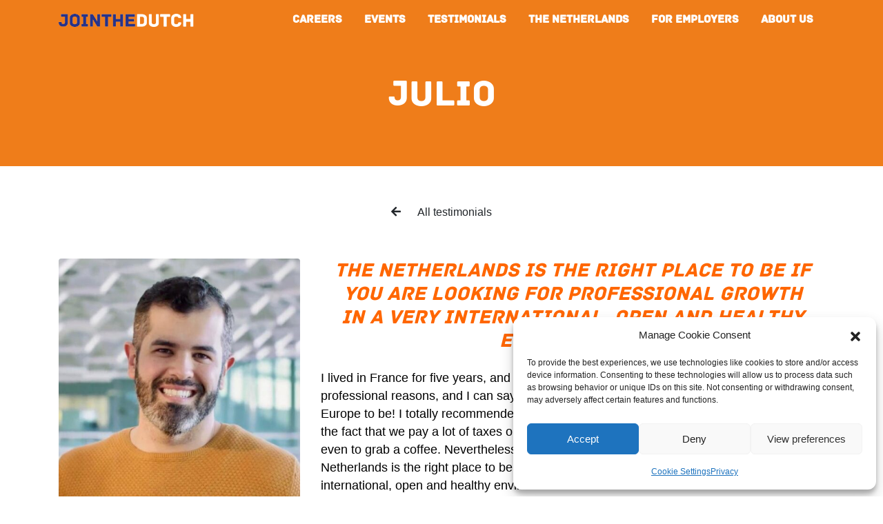

--- FILE ---
content_type: text/html; charset=UTF-8
request_url: https://www.jointhedutch.com/testimonials/julio/
body_size: 34688
content:
<!doctype html>
<html lang="en-US">
	<head>
		<meta charset="utf-8">
		<meta name="viewport" content="width=device-width, initial-scale=1, shrink-to-fit=no">
		<meta name="author" content="Delta IT">

		<link rel="stylesheet" href="https://stackpath.bootstrapcdn.com/bootstrap/4.4.1/css/bootstrap.min.css" integrity="sha384-Vkoo8x4CGsO3+Hhxv8T/Q5PaXtkKtu6ug5TOeNV6gBiFeWPGFN9MuhOf23Q9Ifjh" crossorigin="anonymous">

        <link rel="stylesheet" href="https://use.fontawesome.com/releases/v5.7.1/css/all.css" integrity="sha384-fnmOCqbTlWIlj8LyTjo7mOUStjsKC4pOpQbqyi7RrhN7udi9RwhKkMHpvLbHG9Sr" crossorigin="anonymous">

        <link href="https://fonts.googleapis.com/css?family=Work+Sans:600,700&display=swap" rel="stylesheet">

        <link rel="stylesheet" type="text/css" href="https://www.jointhedutch.com/wp-content/themes/jointhedutch/css/slick.min.css"/>

		<link href="https://www.jointhedutch.com/wp-content/themes/jointhedutch/css/custom.css?v=1680618076" rel="stylesheet" />
		<link href="https://www.jointhedutch.com/wp-content/themes/jointhedutch/style.css?v=1584098267" rel="stylesheet" />

		
		<!-- Global site tag (gtag.js) - Google Analytics -->
		<script type="text/plain" data-service="google-analytics" data-category="statistics" async data-cmplz-src="https://www.googletagmanager.com/gtag/js?id=UA-169617715-1"></script>
		<script>
		  window.dataLayer = window.dataLayer || [];
		  function gtag(){dataLayer.push(arguments);}
		  gtag("js", new Date());

		  gtag("config", "UA-169617715-1", { "anonymize_ip": true } );
		</script>

		
		<meta name='robots' content='index, follow, max-image-preview:large, max-snippet:-1, max-video-preview:-1' />

	<!-- This site is optimized with the Yoast SEO plugin v26.7 - https://yoast.com/wordpress/plugins/seo/ -->
	<title>Julio - JoinTheDutch</title>
	<link rel="canonical" href="https://www.jointhedutch.com/testimonials/julio/" />
	<meta property="og:locale" content="en_US" />
	<meta property="og:type" content="article" />
	<meta property="og:title" content="Julio - JoinTheDutch" />
	<meta property="og:url" content="https://www.jointhedutch.com/testimonials/julio/" />
	<meta property="og:site_name" content="JoinTheDutch" />
	<meta property="article:modified_time" content="2020-06-19T15:29:35+00:00" />
	<meta name="twitter:card" content="summary_large_image" />
	<script type="application/ld+json" class="yoast-schema-graph">{"@context":"https://schema.org","@graph":[{"@type":"WebPage","@id":"https://www.jointhedutch.com/testimonials/julio/","url":"https://www.jointhedutch.com/testimonials/julio/","name":"Julio - JoinTheDutch","isPartOf":{"@id":"https://www.jointhedutch.com/#website"},"datePublished":"2020-05-31T16:16:02+00:00","dateModified":"2020-06-19T15:29:35+00:00","breadcrumb":{"@id":"https://www.jointhedutch.com/testimonials/julio/#breadcrumb"},"inLanguage":"en-US","potentialAction":[{"@type":"ReadAction","target":["https://www.jointhedutch.com/testimonials/julio/"]}]},{"@type":"BreadcrumbList","@id":"https://www.jointhedutch.com/testimonials/julio/#breadcrumb","itemListElement":[{"@type":"ListItem","position":1,"name":"Home","item":"https://www.jointhedutch.com/"},{"@type":"ListItem","position":2,"name":"Julio"}]},{"@type":"WebSite","@id":"https://www.jointhedutch.com/#website","url":"https://www.jointhedutch.com/","name":"JoinTheDutch","description":"Your career move to the Netherlands","potentialAction":[{"@type":"SearchAction","target":{"@type":"EntryPoint","urlTemplate":"https://www.jointhedutch.com/?s={search_term_string}"},"query-input":{"@type":"PropertyValueSpecification","valueRequired":true,"valueName":"search_term_string"}}],"inLanguage":"en-US"}]}</script>
	<!-- / Yoast SEO plugin. -->


<link rel="alternate" title="oEmbed (JSON)" type="application/json+oembed" href="https://www.jointhedutch.com/wp-json/oembed/1.0/embed?url=https%3A%2F%2Fwww.jointhedutch.com%2Ftestimonials%2Fjulio%2F" />
<link rel="alternate" title="oEmbed (XML)" type="text/xml+oembed" href="https://www.jointhedutch.com/wp-json/oembed/1.0/embed?url=https%3A%2F%2Fwww.jointhedutch.com%2Ftestimonials%2Fjulio%2F&#038;format=xml" />
<style id='wp-img-auto-sizes-contain-inline-css' type='text/css'>
img:is([sizes=auto i],[sizes^="auto," i]){contain-intrinsic-size:3000px 1500px}
/*# sourceURL=wp-img-auto-sizes-contain-inline-css */
</style>
<style id='wp-emoji-styles-inline-css' type='text/css'>

	img.wp-smiley, img.emoji {
		display: inline !important;
		border: none !important;
		box-shadow: none !important;
		height: 1em !important;
		width: 1em !important;
		margin: 0 0.07em !important;
		vertical-align: -0.1em !important;
		background: none !important;
		padding: 0 !important;
	}
/*# sourceURL=wp-emoji-styles-inline-css */
</style>
<link rel='stylesheet' id='wp-block-library-css' href='https://www.jointhedutch.com/wp-includes/css/dist/block-library/style.min.css?ver=6.9' type='text/css' media='all' />
<style id='wp-block-library-inline-css' type='text/css'>
/*wp_block_styles_on_demand_placeholder:696bfcb750075*/
/*# sourceURL=wp-block-library-inline-css */
</style>
<style id='classic-theme-styles-inline-css' type='text/css'>
/*! This file is auto-generated */
.wp-block-button__link{color:#fff;background-color:#32373c;border-radius:9999px;box-shadow:none;text-decoration:none;padding:calc(.667em + 2px) calc(1.333em + 2px);font-size:1.125em}.wp-block-file__button{background:#32373c;color:#fff;text-decoration:none}
/*# sourceURL=/wp-includes/css/classic-themes.min.css */
</style>
<link rel='stylesheet' id='wpml-legacy-horizontal-list-0-css' href='https://www.jointhedutch.com/wp-content/plugins/sitepress-multilingual-cms/templates/language-switchers/legacy-list-horizontal/style.min.css?ver=1' type='text/css' media='all' />
<link rel='stylesheet' id='cmplz-general-css' href='https://www.jointhedutch.com/wp-content/plugins/complianz-gdpr/assets/css/cookieblocker.min.css?ver=1765960983' type='text/css' media='all' />
<script type="text/javascript" src="https://www.jointhedutch.com/wp-content/themes/jointhedutch/js/jquery.min.js" id="jquery-js"></script>
<link rel="https://api.w.org/" href="https://www.jointhedutch.com/wp-json/" /><link rel="EditURI" type="application/rsd+xml" title="RSD" href="https://www.jointhedutch.com/xmlrpc.php?rsd" />
<link rel='shortlink' href='https://www.jointhedutch.com/?p=502' />
<meta name="generator" content="WPML ver:4.8.6 stt:1;" />
			<style>.cmplz-hidden {
					display: none !important;
				}</style><link rel="icon" href="https://www.jointhedutch.com/wp-content/uploads/2020/06/cropped-LOGO-website-32x32.jpg" sizes="32x32" />
<link rel="icon" href="https://www.jointhedutch.com/wp-content/uploads/2020/06/cropped-LOGO-website-192x192.jpg" sizes="192x192" />
<link rel="apple-touch-icon" href="https://www.jointhedutch.com/wp-content/uploads/2020/06/cropped-LOGO-website-180x180.jpg" />
<meta name="msapplication-TileImage" content="https://www.jointhedutch.com/wp-content/uploads/2020/06/cropped-LOGO-website-270x270.jpg" />
	</head>
	<body data-cmplz=1 class="wp-singular testimonial-template-default single single-testimonial postid-502 wp-theme-jointhedutch">

		<nav id="nav-main" class="navbar navbar-expand-xl navbar-dark bg-primary fixed-top">
			<div class="container">
				<a class="navbar-brand" href="https://www.jointhedutch.com">
					<img src="https://www.jointhedutch.com/wp-content/themes/jointhedutch/img/logo-jointhedutch-crop-white.png" alt="Logo JoinTheDutch" title="" class="logo" />
				</a>
                <button class="navbar-toggler collapsed ml-auto" type="button" data-toggle="collapse" data-target="#navbarsExampleDefault" aria-controls="navbarsExampleDefault" aria-expanded="false" aria-label="Toggle navigation">
                    <span class="navbar-toggler-icon">
                        <img src="https://www.jointhedutch.com/wp-content/themes/jointhedutch/img/icon-menu-open.svg" alt="" title="" class="menu-open" />
                        <img src="https://www.jointhedutch.com/wp-content/themes/jointhedutch/img/icon-menu-close.svg" alt="" title="" class="menu-close" />
                    </span>
                </button>
				<div class="collapse navbar-collapse" id="navbarsExampleDefault">
				
					<ul id="menu-hoofdmenu-en" class="navbar-nav ml-auto"><li itemscope="itemscope" itemtype="https://www.schema.org/SiteNavigationElement" id="menu-item-169" class="menu-item menu-item-type-post_type menu-item-object-page menu-item-169 nav-item"><a title="Careers" href="https://www.jointhedutch.com/careers/" class="nav-link">Careers</a></li>
<li itemscope="itemscope" itemtype="https://www.schema.org/SiteNavigationElement" id="menu-item-170" class="menu-item menu-item-type-post_type menu-item-object-page menu-item-170 nav-item"><a title="Events" href="https://www.jointhedutch.com/events/" class="nav-link">Events</a></li>
<li itemscope="itemscope" itemtype="https://www.schema.org/SiteNavigationElement" id="menu-item-171" class="menu-item menu-item-type-post_type menu-item-object-page menu-item-171 nav-item"><a title="Testimonials" href="https://www.jointhedutch.com/testimonials/" class="nav-link">Testimonials</a></li>
<li itemscope="itemscope" itemtype="https://www.schema.org/SiteNavigationElement" id="menu-item-172" class="menu-item menu-item-type-post_type menu-item-object-page menu-item-172 nav-item"><a title="The Netherlands" href="https://www.jointhedutch.com/the-netherlands/" class="nav-link">The Netherlands</a></li>
<li itemscope="itemscope" itemtype="https://www.schema.org/SiteNavigationElement" id="menu-item-1280" class="menu-item menu-item-type-post_type menu-item-object-page menu-item-1280 nav-item"><a title="For Employers" href="https://www.jointhedutch.com/for-employers/" class="nav-link">For Employers</a></li>
<li itemscope="itemscope" itemtype="https://www.schema.org/SiteNavigationElement" id="menu-item-173" class="menu-item menu-item-type-post_type menu-item-object-page menu-item-173 nav-item"><a title="About us" href="https://www.jointhedutch.com/about-us/" class="nav-link">About us</a></li>
</ul>
				</div>
			</div>
		</nav>

		
			<header class="header-page">

				<div class="bg-primary">
					
					<div class="container text-md-center py-5">

						<h1>Julio</h1>

					</div>

				</div>

			</header>

		
	
	
	
		<main>

			<div class="container pt-5">

				<div class="d-block text-md-center">
					<a href="https://www.jointhedutch.com/testimonials/" title="" class="btn btn-transparent mb-5"><i class="fas fa-arrow-left mr-4"></i>All testimonials</a>
				</div>

				
					<div class="row">

						<div class="col-md-4 mb-4 mb-md-0">

							<div class="slide-img-wrapper">

								<img width="510" height="510" src="https://www.jointhedutch.com/wp-content/uploads/2020/03/Julio-picture-1-510x510.jpg" class="img-fluid rounded mb-3 mx-auto" alt="" decoding="async" fetchpriority="high" srcset="https://www.jointhedutch.com/wp-content/uploads/2020/03/Julio-picture-1-510x510.jpg 510w, https://www.jointhedutch.com/wp-content/uploads/2020/03/Julio-picture-1-150x150.jpg 150w" sizes="(max-width: 510px) 100vw, 510px" />
							</div>

							<span class="h5 mb-1">Julio</span>

							
								<span class="d-block">Mexico</span>

							
							
								<span class="d-block">Learning Program Manager</span>

							
							
								<span class="d-block">35 years old</span>

							
						</div>

						<div class="col-md-8">

							
								<h3 style="text-align: center"><em><span style="color: #ff6600">The Netherlands is the right place to be if you are looking for professional growth<br />
</span></em><em><span style="color: #ff6600">in a very international, open and healthy environment.</span></em></h3>
<p><span style="color: #000000">I lived in France for five years, and I travelled a lot during my life for personal but also for professional reasons, and I can say that the Netherlands is one of the best countries in Europe to be! I totally recommended it! Of course, there are also things that I like less, like the fact that we pay a lot of taxes or the fact that Dutch people need to schedule everything, even to grab a coffee. Nevertheless, I am here since 2016 and I still think that the Netherlands is the right place to be if you are looking for professional growth in a very international, open and healthy environment.</span></p>
<p><span style="color: #ff6600"><strong>In my opinion, these are the main benefits of working in the Netherlands:</strong></span></p>
<ul>
<li><span style="color: #000000">Personal life and work balance</span></li>
<li><span style="color: #000000">Better wages than other countries in Europe</span></li>
<li><span style="color: #000000">Room for professional growth</span></li>
<li><span style="color: #000000">Social and tax benefit for expats (30% ruling)</span></li>
<li><span style="color: #000000">Big international community</span></li>
<li><span style="color: #000000">Healthy life environment</span></li>
<li><span style="color: #000000">Dutch society is more direct, hence it’s easy to work with, than other cultures</span></li>
<li><span style="color: #000000">Possibility of working from home if you wish</span></li>
</ul>
<p><span style="color: #ff6600"><strong>What about the advantages of living in the Netherlands?</strong></span></p>
<ul>
<li><span style="color: #000000">Do more solo things. I was used to only do things with friends, but now I have realized that I can do many things on my own. Like going to the cinema alone, etc.</span></li>
<li><span style="color: #000000">Dare to speak the local language</span></li>
<li><span style="color: #000000">Work-life balance</span></li>
<li><span style="color: #000000">Everything is easy to do here</span></li>
<li><span style="color: #000000">Very good connectivity with other countries/cities</span></li>
<li><span style="color: #000000">I became more social, as I did not have any friends at the beginning I used to go out to bars and meet people</span></li>
</ul>
<p><span style="color: #ff6600"><strong>Here&#8217;s what I like the least&#8230;</strong></span></p>
<ul>
<li><span style="color: #000000">Crazy weather</span></li>
<li><span style="color: #000000">People are a bit of a challenge, to make friends and get along in the society it’s tricky if you don’t speak the local language</span></li>
<li><span style="color: #000000">Loneliness can be hard during the winter</span></li>
<li><span style="color: #000000">Not much social events in the city and people are always busy. I’m bit bored of making new friends every six months, as expats come and go often.</span></li>
<li><span style="color: #000000">Doctors or the health system in general. This topic has become a burden to all expats, as general practitioners do not care much about it. Let’s say that they have another way to deal with the health issues</span></li>
<li><span style="color: #000000">I miss my family back home</span></li>
<li><span style="color: #000000">You need to schedule everything, even to grab a coffee, sometimes non-official stuff is fun to do</span></li>
<li><span style="color: #000000">Taxes, we have to pay a lot of taxes here</span></li>
</ul>

							
						</div>

					</div>

					
				
			</div>

		</main>

	
		<div class="container py-5 text-md-center">

			
				<div class="social-links mb-5">

				
					
											<a href="https://www.linkedin.com/company/65779334/" title="" class="btn btn-social m-1" target="_blank" style="background-color: #2867b2;">
					
													<i class="fab fa-linkedin-in"></i>						
											</a>
					
				
					
											<a href="https://www.instagram.com/jointhedutch/" title="" class="btn btn-social m-1" target="_blank" style="background-color: #c13584;">
					
													<i class="fab fa-instagram"></i>						
											</a>
					
				
					
											<a href="https://www.youtube.com/channel/UCCcTadKY6VUlibVpuK0NG2A" title="" class="btn btn-social m-1" target="_blank" style="background-color: #ff0000;">
					
													<i class="fab fa-youtube"></i>						
											</a>
					
				
					
											<a href="https://www.facebook.com/pages/category/Recruiter/JointheDutch-109931124052942/" title="" class="btn btn-social m-1" target="_blank" style="background-color: #3b5998;">
					
													<i class="fab fa-facebook-f"></i>						
											</a>
					
				
				</div>

			
			<div class="menu-hoofdmenu-en-container"><ul id="menu-hoofdmenu-en-1" class="menu"><li class="menu-item menu-item-type-post_type menu-item-object-page menu-item-169"><a href="https://www.jointhedutch.com/careers/">Careers</a></li>
<li class="menu-item menu-item-type-post_type menu-item-object-page menu-item-170"><a href="https://www.jointhedutch.com/events/">Events</a></li>
<li class="menu-item menu-item-type-post_type menu-item-object-page menu-item-171"><a href="https://www.jointhedutch.com/testimonials/">Testimonials</a></li>
<li class="menu-item menu-item-type-post_type menu-item-object-page menu-item-172"><a href="https://www.jointhedutch.com/the-netherlands/">The Netherlands</a></li>
<li class="menu-item menu-item-type-post_type menu-item-object-page menu-item-1280"><a href="https://www.jointhedutch.com/for-employers/">For Employers</a></li>
<li class="menu-item menu-item-type-post_type menu-item-object-page menu-item-173"><a href="https://www.jointhedutch.com/about-us/">About us</a></li>
</ul></div>
		</div>

		<footer>
			
			<div class="container mb-4">

				<div class="row">

					<div class="col-md-12 text-center my-md-auto">

						<img src="https://www.jointhedutch.com/wp-content/themes/jointhedutch/img/logo-jointhedutch-smaller.png" alt="Logo JoinTheDutch" title="" class="logo mb-4" />

						
							<div class="small pt-2">
								<p>Subsidiary of <a href="https://www.profoundresources.nl/en/" target="_blank">Profound Resources</a></p>
							</div>

						
						<div class="menu-footermenu-en-container"><ul id="menu-footermenu-en" class="menu"><li id="menu-item-1065" class="menu-item menu-item-type-post_type menu-item-object-page menu-item-1065"><a href="https://www.jointhedutch.com/disclaimer/">Disclaimer</a></li>
<li id="menu-item-1071" class="menu-item menu-item-type-post_type menu-item-object-page menu-item-privacy-policy menu-item-1071"><a rel="privacy-policy" href="https://www.jointhedutch.com/privacy/">Privacy</a></li>
<li id="menu-item-176" class="menu-item menu-item-type-post_type menu-item-object-page menu-item-176"><a href="https://www.jointhedutch.com/?page_id=154">General Conditions</a></li>
<li id="menu-item-178" class="menu-item menu-item-type-post_type menu-item-object-page menu-item-178"><a href="https://www.jointhedutch.com/?page_id=158">Cookie Settings</a></li>
<li id="menu-item-180" class="menu-item menu-item-type-post_type menu-item-object-page menu-item-180"><a href="https://www.jointhedutch.com/?page_id=162">Copyright</a></li>
<li id="menu-item-1134" class="menu-item menu-item-type-custom menu-item-object-custom menu-item-1134"><a target="_blank" href="https://www.deltait.nl">Webdesign by Delta IT</a></li>
</ul></div>
					</div>

				</div>

			</div>

		</footer>

		<script src="https://cdn.jsdelivr.net/npm/popper.js@1.16.0/dist/umd/popper.min.js" integrity="sha384-Q6E9RHvbIyZFJoft+2mJbHaEWldlvI9IOYy5n3zV9zzTtmI3UksdQRVvoxMfooAo" crossorigin="anonymous"></script>
		<script src="https://stackpath.bootstrapcdn.com/bootstrap/4.4.1/js/bootstrap.min.js" integrity="sha384-wfSDF2E50Y2D1uUdj0O3uMBJnjuUD4Ih7YwaYd1iqfktj0Uod8GCExl3Og8ifwB6" crossorigin="anonymous"></script>

		<!--<script type="text/javascript" src="https://cdn.jsdelivr.net/npm/slick-carousel@1.8.1/slick/slick.min.js"></script>-->
		<script src="https://www.jointhedutch.com/wp-content/themes/jointhedutch/js/slick.min.js"></script>

		<script src="https://www.jointhedutch.com/wp-content/themes/jointhedutch/js/custom.js"></script>

        <script type="speculationrules">
{"prefetch":[{"source":"document","where":{"and":[{"href_matches":"/*"},{"not":{"href_matches":["/wp-*.php","/wp-admin/*","/wp-content/uploads/*","/wp-content/*","/wp-content/plugins/*","/wp-content/themes/jointhedutch/*","/*\\?(.+)"]}},{"not":{"selector_matches":"a[rel~=\"nofollow\"]"}},{"not":{"selector_matches":".no-prefetch, .no-prefetch a"}}]},"eagerness":"conservative"}]}
</script>
<script>function loadScript(a){var b=document.getElementsByTagName("head")[0],c=document.createElement("script");c.type="text/javascript",c.src="https://tracker.metricool.com/app/resources/be.js",c.onreadystatechange=a,c.onload=a,b.appendChild(c)}loadScript(function(){beTracker.t({hash:'6b28ed701c360271c76d27cdf2170e24'})})</script>
<!-- Consent Management powered by Complianz | GDPR/CCPA Cookie Consent https://wordpress.org/plugins/complianz-gdpr -->
<div id="cmplz-cookiebanner-container"><div class="cmplz-cookiebanner cmplz-hidden banner-1 bottom-right-view-preferences optin cmplz-bottom-right cmplz-categories-type-view-preferences" aria-modal="true" data-nosnippet="true" role="dialog" aria-live="polite" aria-labelledby="cmplz-header-1-optin" aria-describedby="cmplz-message-1-optin">
	<div class="cmplz-header">
		<div class="cmplz-logo"></div>
		<div class="cmplz-title" id="cmplz-header-1-optin">Manage Cookie Consent</div>
		<div class="cmplz-close" tabindex="0" role="button" aria-label="Close dialog">
			<svg aria-hidden="true" focusable="false" data-prefix="fas" data-icon="times" class="svg-inline--fa fa-times fa-w-11" role="img" xmlns="http://www.w3.org/2000/svg" viewBox="0 0 352 512"><path fill="currentColor" d="M242.72 256l100.07-100.07c12.28-12.28 12.28-32.19 0-44.48l-22.24-22.24c-12.28-12.28-32.19-12.28-44.48 0L176 189.28 75.93 89.21c-12.28-12.28-32.19-12.28-44.48 0L9.21 111.45c-12.28 12.28-12.28 32.19 0 44.48L109.28 256 9.21 356.07c-12.28 12.28-12.28 32.19 0 44.48l22.24 22.24c12.28 12.28 32.2 12.28 44.48 0L176 322.72l100.07 100.07c12.28 12.28 32.2 12.28 44.48 0l22.24-22.24c12.28-12.28 12.28-32.19 0-44.48L242.72 256z"></path></svg>
		</div>
	</div>

	<div class="cmplz-divider cmplz-divider-header"></div>
	<div class="cmplz-body">
		<div class="cmplz-message" id="cmplz-message-1-optin">To provide the best experiences, we use technologies like cookies to store and/or access device information. Consenting to these technologies will allow us to process data such as browsing behavior or unique IDs on this site. Not consenting or withdrawing consent, may adversely affect certain features and functions.</div>
		<!-- categories start -->
		<div class="cmplz-categories">
			<details class="cmplz-category cmplz-functional" >
				<summary>
						<span class="cmplz-category-header">
							<span class="cmplz-category-title">Functional</span>
							<span class='cmplz-always-active'>
								<span class="cmplz-banner-checkbox">
									<input type="checkbox"
										   id="cmplz-functional-optin"
										   data-category="cmplz_functional"
										   class="cmplz-consent-checkbox cmplz-functional"
										   size="40"
										   value="1"/>
									<label class="cmplz-label" for="cmplz-functional-optin"><span class="screen-reader-text">Functional</span></label>
								</span>
								Always active							</span>
							<span class="cmplz-icon cmplz-open">
								<svg xmlns="http://www.w3.org/2000/svg" viewBox="0 0 448 512"  height="18" ><path d="M224 416c-8.188 0-16.38-3.125-22.62-9.375l-192-192c-12.5-12.5-12.5-32.75 0-45.25s32.75-12.5 45.25 0L224 338.8l169.4-169.4c12.5-12.5 32.75-12.5 45.25 0s12.5 32.75 0 45.25l-192 192C240.4 412.9 232.2 416 224 416z"/></svg>
							</span>
						</span>
				</summary>
				<div class="cmplz-description">
					<span class="cmplz-description-functional">The technical storage or access is strictly necessary for the legitimate purpose of enabling the use of a specific service explicitly requested by the subscriber or user, or for the sole purpose of carrying out the transmission of a communication over an electronic communications network.</span>
				</div>
			</details>

			<details class="cmplz-category cmplz-preferences" >
				<summary>
						<span class="cmplz-category-header">
							<span class="cmplz-category-title">Preferences</span>
							<span class="cmplz-banner-checkbox">
								<input type="checkbox"
									   id="cmplz-preferences-optin"
									   data-category="cmplz_preferences"
									   class="cmplz-consent-checkbox cmplz-preferences"
									   size="40"
									   value="1"/>
								<label class="cmplz-label" for="cmplz-preferences-optin"><span class="screen-reader-text">Preferences</span></label>
							</span>
							<span class="cmplz-icon cmplz-open">
								<svg xmlns="http://www.w3.org/2000/svg" viewBox="0 0 448 512"  height="18" ><path d="M224 416c-8.188 0-16.38-3.125-22.62-9.375l-192-192c-12.5-12.5-12.5-32.75 0-45.25s32.75-12.5 45.25 0L224 338.8l169.4-169.4c12.5-12.5 32.75-12.5 45.25 0s12.5 32.75 0 45.25l-192 192C240.4 412.9 232.2 416 224 416z"/></svg>
							</span>
						</span>
				</summary>
				<div class="cmplz-description">
					<span class="cmplz-description-preferences">The technical storage or access is necessary for the legitimate purpose of storing preferences that are not requested by the subscriber or user.</span>
				</div>
			</details>

			<details class="cmplz-category cmplz-statistics" >
				<summary>
						<span class="cmplz-category-header">
							<span class="cmplz-category-title">Statistics</span>
							<span class="cmplz-banner-checkbox">
								<input type="checkbox"
									   id="cmplz-statistics-optin"
									   data-category="cmplz_statistics"
									   class="cmplz-consent-checkbox cmplz-statistics"
									   size="40"
									   value="1"/>
								<label class="cmplz-label" for="cmplz-statistics-optin"><span class="screen-reader-text">Statistics</span></label>
							</span>
							<span class="cmplz-icon cmplz-open">
								<svg xmlns="http://www.w3.org/2000/svg" viewBox="0 0 448 512"  height="18" ><path d="M224 416c-8.188 0-16.38-3.125-22.62-9.375l-192-192c-12.5-12.5-12.5-32.75 0-45.25s32.75-12.5 45.25 0L224 338.8l169.4-169.4c12.5-12.5 32.75-12.5 45.25 0s12.5 32.75 0 45.25l-192 192C240.4 412.9 232.2 416 224 416z"/></svg>
							</span>
						</span>
				</summary>
				<div class="cmplz-description">
					<span class="cmplz-description-statistics">The technical storage or access that is used exclusively for statistical purposes.</span>
					<span class="cmplz-description-statistics-anonymous">The technical storage or access that is used exclusively for anonymous statistical purposes. Without a subpoena, voluntary compliance on the part of your Internet Service Provider, or additional records from a third party, information stored or retrieved for this purpose alone cannot usually be used to identify you.</span>
				</div>
			</details>
			<details class="cmplz-category cmplz-marketing" >
				<summary>
						<span class="cmplz-category-header">
							<span class="cmplz-category-title">Marketing</span>
							<span class="cmplz-banner-checkbox">
								<input type="checkbox"
									   id="cmplz-marketing-optin"
									   data-category="cmplz_marketing"
									   class="cmplz-consent-checkbox cmplz-marketing"
									   size="40"
									   value="1"/>
								<label class="cmplz-label" for="cmplz-marketing-optin"><span class="screen-reader-text">Marketing</span></label>
							</span>
							<span class="cmplz-icon cmplz-open">
								<svg xmlns="http://www.w3.org/2000/svg" viewBox="0 0 448 512"  height="18" ><path d="M224 416c-8.188 0-16.38-3.125-22.62-9.375l-192-192c-12.5-12.5-12.5-32.75 0-45.25s32.75-12.5 45.25 0L224 338.8l169.4-169.4c12.5-12.5 32.75-12.5 45.25 0s12.5 32.75 0 45.25l-192 192C240.4 412.9 232.2 416 224 416z"/></svg>
							</span>
						</span>
				</summary>
				<div class="cmplz-description">
					<span class="cmplz-description-marketing">The technical storage or access is required to create user profiles to send advertising, or to track the user on a website or across several websites for similar marketing purposes.</span>
				</div>
			</details>
		</div><!-- categories end -->
			</div>

	<div class="cmplz-links cmplz-information">
		<ul>
			<li><a class="cmplz-link cmplz-manage-options cookie-statement" href="#" data-relative_url="#cmplz-manage-consent-container">Manage options</a></li>
			<li><a class="cmplz-link cmplz-manage-third-parties cookie-statement" href="#" data-relative_url="#cmplz-cookies-overview">Manage services</a></li>
			<li><a class="cmplz-link cmplz-manage-vendors tcf cookie-statement" href="#" data-relative_url="#cmplz-tcf-wrapper">Manage {vendor_count} vendors</a></li>
			<li><a class="cmplz-link cmplz-external cmplz-read-more-purposes tcf" target="_blank" rel="noopener noreferrer nofollow" href="https://cookiedatabase.org/tcf/purposes/" aria-label="Read more about TCF purposes on Cookie Database">Read more about these purposes</a></li>
		</ul>
			</div>

	<div class="cmplz-divider cmplz-footer"></div>

	<div class="cmplz-buttons">
		<button class="cmplz-btn cmplz-accept">Accept</button>
		<button class="cmplz-btn cmplz-deny">Deny</button>
		<button class="cmplz-btn cmplz-view-preferences">View preferences</button>
		<button class="cmplz-btn cmplz-save-preferences">Save preferences</button>
		<a class="cmplz-btn cmplz-manage-options tcf cookie-statement" href="#" data-relative_url="#cmplz-manage-consent-container">View preferences</a>
			</div>

	
	<div class="cmplz-documents cmplz-links">
		<ul>
			<li><a class="cmplz-link cookie-statement" href="#" data-relative_url="">{title}</a></li>
			<li><a class="cmplz-link privacy-statement" href="#" data-relative_url="">{title}</a></li>
			<li><a class="cmplz-link impressum" href="#" data-relative_url="">{title}</a></li>
		</ul>
			</div>
</div>
</div>
					<div id="cmplz-manage-consent" data-nosnippet="true"><button class="cmplz-btn cmplz-hidden cmplz-manage-consent manage-consent-1">Manage consent</button>

</div><script type="text/javascript" id="cmplz-cookiebanner-js-extra">
/* <![CDATA[ */
var complianz = {"prefix":"cmplz_","user_banner_id":"1","set_cookies":[],"block_ajax_content":"","banner_version":"12","version":"7.4.4.2","store_consent":"","do_not_track_enabled":"","consenttype":"optin","region":"eu","geoip":"","dismiss_timeout":"","disable_cookiebanner":"","soft_cookiewall":"","dismiss_on_scroll":"","cookie_expiry":"365","url":"https://www.jointhedutch.com/wp-json/complianz/v1/","locale":"lang=en&locale=en_US","set_cookies_on_root":"","cookie_domain":"","current_policy_id":"16","cookie_path":"/","categories":{"statistics":"statistics","marketing":"marketing"},"tcf_active":"","placeholdertext":"Click to accept {category} cookies and enable this content","css_file":"https://www.jointhedutch.com/wp-content/uploads/complianz/css/banner-{banner_id}-{type}.css?v=12","page_links":{"eu":{"cookie-statement":{"title":"Cookie Settings","url":"https://www.jointhedutch.com/?page_id=158"},"privacy-statement":{"title":"Privacy","url":"https://www.jointhedutch.com/privacy/"}}},"tm_categories":"","forceEnableStats":"","preview":"","clean_cookies":"","aria_label":"Click to accept {category} cookies and enable this content"};
//# sourceURL=cmplz-cookiebanner-js-extra
/* ]]> */
</script>
<script defer type="text/javascript" src="https://www.jointhedutch.com/wp-content/plugins/complianz-gdpr/cookiebanner/js/complianz.min.js?ver=1765960983" id="cmplz-cookiebanner-js"></script>
<script id="wp-emoji-settings" type="application/json">
{"baseUrl":"https://s.w.org/images/core/emoji/17.0.2/72x72/","ext":".png","svgUrl":"https://s.w.org/images/core/emoji/17.0.2/svg/","svgExt":".svg","source":{"concatemoji":"https://www.jointhedutch.com/wp-includes/js/wp-emoji-release.min.js?ver=6.9"}}
</script>
<script type="module">
/* <![CDATA[ */
/*! This file is auto-generated */
const a=JSON.parse(document.getElementById("wp-emoji-settings").textContent),o=(window._wpemojiSettings=a,"wpEmojiSettingsSupports"),s=["flag","emoji"];function i(e){try{var t={supportTests:e,timestamp:(new Date).valueOf()};sessionStorage.setItem(o,JSON.stringify(t))}catch(e){}}function c(e,t,n){e.clearRect(0,0,e.canvas.width,e.canvas.height),e.fillText(t,0,0);t=new Uint32Array(e.getImageData(0,0,e.canvas.width,e.canvas.height).data);e.clearRect(0,0,e.canvas.width,e.canvas.height),e.fillText(n,0,0);const a=new Uint32Array(e.getImageData(0,0,e.canvas.width,e.canvas.height).data);return t.every((e,t)=>e===a[t])}function p(e,t){e.clearRect(0,0,e.canvas.width,e.canvas.height),e.fillText(t,0,0);var n=e.getImageData(16,16,1,1);for(let e=0;e<n.data.length;e++)if(0!==n.data[e])return!1;return!0}function u(e,t,n,a){switch(t){case"flag":return n(e,"\ud83c\udff3\ufe0f\u200d\u26a7\ufe0f","\ud83c\udff3\ufe0f\u200b\u26a7\ufe0f")?!1:!n(e,"\ud83c\udde8\ud83c\uddf6","\ud83c\udde8\u200b\ud83c\uddf6")&&!n(e,"\ud83c\udff4\udb40\udc67\udb40\udc62\udb40\udc65\udb40\udc6e\udb40\udc67\udb40\udc7f","\ud83c\udff4\u200b\udb40\udc67\u200b\udb40\udc62\u200b\udb40\udc65\u200b\udb40\udc6e\u200b\udb40\udc67\u200b\udb40\udc7f");case"emoji":return!a(e,"\ud83e\u1fac8")}return!1}function f(e,t,n,a){let r;const o=(r="undefined"!=typeof WorkerGlobalScope&&self instanceof WorkerGlobalScope?new OffscreenCanvas(300,150):document.createElement("canvas")).getContext("2d",{willReadFrequently:!0}),s=(o.textBaseline="top",o.font="600 32px Arial",{});return e.forEach(e=>{s[e]=t(o,e,n,a)}),s}function r(e){var t=document.createElement("script");t.src=e,t.defer=!0,document.head.appendChild(t)}a.supports={everything:!0,everythingExceptFlag:!0},new Promise(t=>{let n=function(){try{var e=JSON.parse(sessionStorage.getItem(o));if("object"==typeof e&&"number"==typeof e.timestamp&&(new Date).valueOf()<e.timestamp+604800&&"object"==typeof e.supportTests)return e.supportTests}catch(e){}return null}();if(!n){if("undefined"!=typeof Worker&&"undefined"!=typeof OffscreenCanvas&&"undefined"!=typeof URL&&URL.createObjectURL&&"undefined"!=typeof Blob)try{var e="postMessage("+f.toString()+"("+[JSON.stringify(s),u.toString(),c.toString(),p.toString()].join(",")+"));",a=new Blob([e],{type:"text/javascript"});const r=new Worker(URL.createObjectURL(a),{name:"wpTestEmojiSupports"});return void(r.onmessage=e=>{i(n=e.data),r.terminate(),t(n)})}catch(e){}i(n=f(s,u,c,p))}t(n)}).then(e=>{for(const n in e)a.supports[n]=e[n],a.supports.everything=a.supports.everything&&a.supports[n],"flag"!==n&&(a.supports.everythingExceptFlag=a.supports.everythingExceptFlag&&a.supports[n]);var t;a.supports.everythingExceptFlag=a.supports.everythingExceptFlag&&!a.supports.flag,a.supports.everything||((t=a.source||{}).concatemoji?r(t.concatemoji):t.wpemoji&&t.twemoji&&(r(t.twemoji),r(t.wpemoji)))});
//# sourceURL=https://www.jointhedutch.com/wp-includes/js/wp-emoji-loader.min.js
/* ]]> */
</script>

	</body>
</html>

--- FILE ---
content_type: text/css
request_url: https://www.jointhedutch.com/wp-content/themes/jointhedutch/css/custom.css?v=1680618076
body_size: 14861
content:
*:focus {
	outline: 0 !important;
	box-shadow: none !important;
}

@font-face {
    font-family: 'Archive';
    src: url('../fonts/Archive-Regular.eot');
    src: url('../fonts/Archive-Regular.eot?#iefix') format('embedded-opentype'),
        url('../fonts/Archive-Regular.woff2') format('woff2'),
        url('../fonts/Archive-Regular.woff') format('woff'),
        url('../fonts/Archive-Regular.ttf') format('truetype'),
        url('../fonts/Archive-Regular.svg#Archive-Regular') format('svg');
    font-weight: normal;
    font-style: normal;
}

body {
	font-size: 1.1rem;
}

body.menu-open {
	overflow: hidden;
}

/* ---------------- */
/* ----- TEXT ----- */
/* ---------------- */

h1, .h1 {
    font-family: 'Archive';
    font-weight: normal;
    font-style: normal;
    font-size: 2rem;
	display: block;
	margin-bottom: 1.5rem;
	/*text-transform: uppercase;*/
}

@media (min-width: 768px) {

	h1, .h1 {
    	font-size: 3.4rem;
	}

}

h2, .h2 {
    font-family: 'Archive';
    font-weight: normal;
    font-style: normal;
    font-size: 1.7rem;
	display: block;
	margin-bottom: 1.5rem;
	color: #2e287e;
	/*text-transform: uppercase;*/
}

@media (min-width: 768px) {

	h2, .h2 {
    	font-size: 2.2rem;
	}

}

h3, .h3 {
    font-family: 'Archive';
    font-weight: normal;
    font-style: normal;
    font-size: 1.5rem;
	display: block;
	margin-bottom: 1.5rem;
	/*text-transform: uppercase;*/
}

@media (min-width: 768px) {

	h3, .h3 {
    	font-size: 1.8rem;
	}

}

h4, .h4 {
    font-family: 'Archive';
    font-weight: normal;
    font-style: normal;
	display: block;
	margin-bottom: 1.5rem;
	/*text-transform: uppercase;*/
}

h5, .h5 {
    font-family: 'Archive';
    font-weight: normal;
    font-style: normal;
	display: block;
	margin-bottom: 1.5rem;
	/*text-transform: uppercase;*/
}

.tagline {
	font-size: 1.3rem;
	line-height: 1;
	font-weight: 100;
	display: block;
}

@media (min-width: 768px) {

	.tagline {
		font-size: 1.65rem;
	}

}

p {
	margin-bottom: 1.5rem;
}

ul, ol {
	margin-bottom: 1.5rem;
}

a {
	text-decoration: none;
}

a:hover {
	text-decoration: none;
}

/* ----------------- */
/* ----- FORMS ----- */
/* ----------------- */

form.wpcf7-form .wpcf7-spinner {
	display: block;
    margin-left: auto;
    margin-right: auto;
}

/* ------------------ */
/* ----- COLORS ----- */
/* ------------------ */

.text-primary { color: #ef7d1a !important; }
.bg-primary { background-color: #ef7d1a !important; color: #fff; }
a.bg-primary:hover, a.bg-primary:focus { background-color: #ef7d1a !important; }
.badge-primary { background-color: #ef7d1a !important; }
.bg-primary h2 { color: #fff; }

.text-secondary { color: #2e287e !important; }
.bg-secondary { background-color: #2e287e !important; color: #fff; }
a.bg-secondary:hover, a.bg-secondary:focus { background-color: #2e287e !important; }
.badge-secondary { background-color: #2e287e !important; }
.bg-secondary h2 { color: #fff; }

/* ----- CONTENT BLOCKS ----- */
.bg-primary-light { background-color: rgba(239,125,26, .2); }
.bg-secondary-light { background-color: rgba(46,40,126, .2); }

.content-block img {
	max-width: 100%;
	height: auto;
}

/* ------------------- */
/* ----- BUTTONS ----- */
/* ------------------- */

.btn-transparent i {
	position: relative;
}

.btn-transparent i:after {
	content: '';
	position: absolute;
	top: 50%;
	left: 50%;
	-webkit-transform: translate(-50%,-50%);
	transform: translate(-50%,-50%);
	width: 40px;
	height: 40px;
	border: 1px solid #fff;
	border-radius: 50%;
	margin-right: 20px;
}

.btn-light {
	background-color: #fff;
	border-color: #fff;
}

.btn-social {
	position: relative;
	width: 50px;
	height: 50px;
	padding: 0;
	border-radius: 50%;
	background-color: #f6f6f6;
}

.btn-social i {
	position: absolute;
	top: 50%;
	left: 50%;
	-webkit-transform: translate(-50%,-50%);
	transform: translate(-50%,-50%);
	color: #fff;
}

.btn-facebook {
	background-color: #3b5998;
	color: #fff !important;
}

.btn-twitter {
	background-color: #1DA1F2;
	color: #fff !important;
}

.btn-linkedin {
	background-color: #2867B2;
	color: #fff !important;
}

.btn-instagram {
	background-color: #C13584;
	color: #fff !important;
}

.btn-pinterest {
	background-color: #c8232c;
	color: #fff !important;
}

/* ------------------- */
/* ----- CLASSES ----- */
/* ------------------- */

ul.sitelinks,
.menu-hoofdmenu-container ul.menu,
.menu-hoofdmenu-en-container ul.menu {
	list-style: none;
	padding: 3rem 0;
	border-top: 1px solid #2e287e;
	border-bottom: 1px solid #2e287e;
	margin-bottom: 0;
}

ul.sitelinks li,
.menu-hoofdmenu-container ul.menu li,
.menu-hoofdmenu-en-container ul.menu li {
	display: inline-block;
}

ul.sitelinks li a,
.menu-hoofdmenu-container ul.menu li a,
.menu-hoofdmenu-en-container ul.menu li a {
    font-family: 'Archive';
    font-weight: normal;
    font-style: normal;
	font-size: 1.2rem;
	margin: 0 1rem;
	color: #ef7d1a;
}

.menu-hoofdmenu-container ul.menu .wpml-ls-item,
.menu-hoofdmenu-en-container ul.menu .wpml-ls-item {
	display: none;
}

nav#nav-main .navbar-collapse.show .wpml-ls-item .dropdown-menu {
	width: 70px;
	margin: 0 auto;
}

@media (max-width: 575.98px) {

	.menu-hoofdmenu-container ul.menu li,
	.menu-hoofdmenu-en-container ul.menu li {
		display: block;
	}

}

.video-container {
	position: relative;
	padding-bottom: 56.25%;
	padding-top: 30px;
	height: 0;
	overflow: hidden;
}

.video-container iframe, .video-container object, .video-container embed {
	position: absolute;
	top: 0;
	left: 0;
	width: 100%;
	height: 100%;
}

/* ---------------- */
/* ----- MENU ----- */
/* ---------------- */

/*

nav#nav-main.navbar {
	position: absolute;
	top: 0;
	left: 0;
	z-index: 3;
	width: 100%;
}

*/

nav#nav-main.navbar .navbar-brand {
    font-family: 'Archive';
    font-weight: normal;
    font-style: normal;
}

nav#nav-main.navbar .navbar-brand .logo {
	height: 19px;
	width: auto;
}

nav#nav-main.navbar .navbar-nav .nav-item .nav-link {
	color: #fff;
    font-family: 'Archive';
    font-weight: normal;
    font-style: normal;
	font-weight: 600;
	font-size: 1.2rem;
	padding: .5rem 1rem;
}

.dropdown-menu {
	right: 0;
	left: auto;
	margin: 0;
	border: 0 none;
	min-width: 0;
}

nav#nav-main.navbar .navbar-toggler {
	position: relative;
	z-index: 2;
    border: 0 none;
}

nav#nav-main.navbar .navbar-toggler:not(.collapsed) .navbar-toggler-icon > img.menu-open {
    display: none;
}

nav#nav-main.navbar .navbar-toggler.collapsed .navbar-toggler-icon > img.menu-close {
    display: none;
}

nav#nav-main.navbar .navbar-toggler .navbar-toggler-icon {
    background-image: none;
    width: initial;
    height: initial;
}

nav#nav-main.navbar .navbar-toggler .navbar-toggler-icon > img {
    height: 19px;
    width: auto;
}

nav#nav-main.navbar .navbar-toggler .navbar-toggler-icon > span {
    text-transform: uppercase;
    font-size: .7rem;
    font-weight: 600;
}

nav#nav-main .collapsing {
	transition: none;
}

nav#nav-main .navbar-collapse.show {
	position: fixed;
	top: 0;
	left: 0;
	width: 100%;
	height: 100%;
	background-color: #ef7d1a;
	display: flex;
	align-items: center;
	overflow: auto;
}

nav#nav-main .navbar-collapse.show .navbar-nav {
	margin: 0 !important;
	width: 100%;
	text-align: center;
}

@media (max-width: 575.98px) {

	nav#nav-main.navbar .navbar-brand .logo {
		height: 14px;
	}

	nav#nav-main.navbar .navbar-toggler .navbar-toggler-icon > img {
	    height: 16px;
	    margin-top: -6px;
	}

}

@media (min-width: 1200px) {

	nav#nav-main.navbar .navbar-nav .nav-item .nav-link {
		font-size: 1rem;
	}

}

/* ------------------- */
/* ----- SLIDERS ----- */
/* ------------------- */

.slick-dots {
	padding: 0;
	margin: .75rem 0 0 0;
	list-style: none;
	text-align: center;
}

.slick-dots li {
	margin: 0 3px;
	display: inline-block;
	height: 10px;
	width: 10px;
}

.slick-dots li button {
	border: 1px solid #333;
	box-shadow: none;
	text-indent: -9999px;
	border-radius: 50%;
	padding: 0;
	background-color: transparent;
	height: 10px;
	width: 10px;
}

.slick-dots li.slick-active button {
	background-color: #ef7d1a;
	border-color: #ef7d1a;
}

/* ------------------ */
/* ----- HEADER ----- */
/* ------------------ */

header {
	position: relative;
}

/*

header.header-page > div {
	padding-top: 60px;
}

*/

header .slider-header .slider span {
	display: block;
}

header .slider-header .slider .slick-slide {
	background-color: #ef7d1a;
	background-size: cover;
	background-position: center center;
	padding-top: 60px;
}

header .slider-header .slider .slick-slide .container {
	padding-top: 2rem;
	padding-bottom: 2rem;
}

header .slider-header .slider .slide-title {
    font-family: 'Archive';
    font-weight: normal;
    font-style: normal;
    font-size: 3rem;
    line-height: .9;
    margin-bottom: .75rem;
    color: #2e287e;
}

header .slider-header .slider .slide-subtitle {
    font-family: 'Archive';
    font-weight: normal;
    font-style: normal;
    font-size: 1.7rem;
    line-height: .9;
    margin-bottom: 2rem;
    color: #fff;
}

header .slider-header .slider .slide-sitetitle {
    font-family: 'Archive';
    font-weight: normal;
    font-style: normal;
    font-size: 1.4rem;
    line-height: .9;
    margin-bottom: .75rem;
    color: #fff;
}

header .slider-header .slider .slide-hashtag {
    font-size: 1.4rem;
    font-weight: 100;
    line-height: .9;
    color: #2e287e;
}

@media (min-width: 768px) {

	header .slider-header .slider .slick-slide .container {
		padding-top: 3rem;
		padding-bottom: 3rem;
	}

	header .slider-header .slider .slide-title {
	    font-size: 5rem;
	    line-height: .9;
	}

	header .slider-header .slider .slide-subtitle {
	    font-size: 2.6rem;
	    line-height: .9;
    	margin-bottom: 3rem;
	}

	header .slider-header .slider .slide-sitetitle {
	    font-size: 2rem;
	    line-height: .9;
	}

	header .slider-header .slider .slide-hashtag {
	    font-size: 2rem;
	    font-weight: 100;
	    line-height: .9;
	}

}

@media (min-width: 992px) {

	header .slider-header .slider .slick-slide .container {
		padding-top: 5rem;
		padding-bottom: 5rem;
	}

	header .slider-header .slider .slide-title {
	    font-size: 7rem;
	    line-height: .9;
	}

	header .slider-header .slider .slide-subtitle {
	    font-size: 3.15rem;
	    line-height: .9;
    	margin-bottom: 5rem;
	}

	header .slider-header .slider .slide-sitetitle {
	    font-size: 2.4rem;
	    line-height: .9;
	}

	header .slider-header .slider .slide-hashtag {
	    font-size: 2.4rem;
	    font-weight: 100;
	    line-height: .9;
	}

}

/* ----- SCROLL ICON ----- */

.icon-scroll,
.icon-scroll:before {
  position: absolute;
  left: 50%;
}

.icon-scroll {
  width: 30px;
  height: 50px;
  margin-left: -15px;
  bottom: 50px;
  margin-top: -35px;
  box-shadow: inset 0 0 0 1px #fff;
  border-radius: 25px;
}

.icon-scroll:before {
  content: '';
  width: 8px;
  height: 8px;
  background: #fff;
  margin-left: -4px;
  top: 8px;
  border-radius: 4px;
  -webkit-animation-duration: 1.5s;
          animation-duration: 1.5s;
  -webkit-animation-iteration-count: infinite;
          animation-iteration-count: infinite;
  -webkit-animation-name: scroll;
          animation-name: scroll;
}

@-webkit-keyframes scroll {
  0% {
    opacity: 1;
  }
  100% {
    opacity: 0;
    -webkit-transform: translateY(36px);
            transform: translateY(36px);
  }
}

@keyframes scroll {
  0% {
    opacity: 1;
  }
  100% {
    opacity: 0;
    -webkit-transform: translateY(36px);
            transform: translateY(36px);
  }
}

@media (max-width: 767.98px) {

	.icon-scroll {
		display: none;
	}

}

/* ----------------- */
/* ----- TILES ----- */
/* ----------------- */

.tile {
	position: relative;
	display: block;
	border-radius: 5px;
	overflow: hidden;
	background-size: cover;
}

.card {
	border: 0 none;
	box-shadow: none;
}

.tile .tile-bg-image {
	position: absolute;
	z-index: 0;
	top: 0;
	left: 0;
	width: 100%;
	height: 100%;
	opacity: .4;
	background-size: cover;
	-webkit-transition: opacity .3s ease;
	transition: opacity .3s ease;
}

.tile .tile-content {
	position: relative;
	z-index: 1;
}

.tile i {
	transition: all .5s ease;
}

.tile:hover i {
	margin-left: 2rem !important;
}

.tile:hover .tile-bg-image {
	opacity: .1;
}

.tile .badge-light {
	color: #ef7d1a;
}

.tile img {
	width: 100%;
	height: auto;
}

.tile .image-caption {
	color: #555;
	font-weight: 200;
	font-size: .9rem;
}

.tile .tile-content span.h4 {
	height: 87px;
	overflow: hidden;
	display: -webkit-box;
	-webkit-line-clamp: 3;
	-webkit-box-orient: vertical;
}

/* ------------------------------- */
/* ----- SLIDER TESTIMONIALS ----- */
/* ------------------------------- */

.slider-testimonials .slider .slick-track {
	margin-left: 0;
}

.slider-testimonials .slider .slick-slide {
	padding: 0 1.5rem;
}

.slider-testimonials .slider .slick-slide .slide-img-wrapper {
	position: relative;
	display: inline-block;
}

.slider-testimonials .slider .slick-slide .slide-img-wrapper .btn {
	position: absolute;
	bottom: .75rem;
	right: .35rem;
	border-radius: 50%;
}

/* --------------------------------- */
/* ----- ABOUT THE NETHERLANDS ----- */
/* --------------------------------- */

.about-netherlands .icon {
	height: 300px;
	width: auto;
	margin: 1rem 0;
}

/* ----------------------------- */
/* ----- WHAT WE STAND FOR ----- */
/* ----------------------------- */

@media (max-width: 767.98px) {

	.what-we-stand-for img {
		width: 120px;
	}

}

/* ---------------------- */
/* ----- SEARCHFORM ----- */
/* ---------------------- */

.search-form {
	max-width: 600px;
	width: 100%;
	margin: 0 auto;
}

.search-form input[type="text"] {
	background-color: rgba(255,255,255, .3);
	color: #fff;
	border: 0 none;
	padding: 1rem;
	border-top-left-radius: .25rem !important;
	border-bottom-left-radius: .25rem !important;
}

.search-form input[type="text"]::placeholder {
	color: #fff;
}

.search-form button {
	position: relative;
	height: 100%;
	width: 46px;
}

.search-form button i {
	position: absolute;
	top: 50%;
	left: 50%;
	-webkit-transform: translate(-50%,-50%);
	transform: translate(-50%,-50%);
}

/* ------------------ */
/* ----- FOOTER ----- */
/* ------------------ */

footer ul {
	list-style: none;
	padding: 0;
}

footer ul li {
	display: inline-block;
	margin: 0 .5rem;
}

footer ul li a {
	color: #555;
	font-size: .9rem;
}

footer .logo {
	max-width: 300px;
	width: 100%;
	height: auto;
}

/*

footer ul li {
	padding-left: 1.3em;
}

footer ul li:before {
	content: '\f061';
	font-family: 'Font Awesome 5 Free';
	font-weight: 900;
	display: inline-block;
	margin-left: -1.3em;
	width: 1.3em;
	color: #ef7d1a;
}

footer ul li a {
	color: #999;
	font-weight: 300;
	font-size: .9rem;
}

footer ul li a:hover {
	color: #ef7d1a;
}

*/

.cli-bar-container {
	max-width: 1110px;
}

/* --------------------- */
/* ----- COMPLIANZ ----- */
/* --------------------- */

body .cmplz-blocked-content-container {
	overflow: hidden;
}

body .cmplz-blocked-content-container .cmplz-blocked-content-notice {
	background-color: #ef7d1a;
	color: #fff;
	border: 0 none;
}

--- FILE ---
content_type: text/css
request_url: https://www.jointhedutch.com/wp-content/themes/jointhedutch/style.css?v=1584098267
body_size: 37
content:
/*
Theme Name: JoinTheDutch
Author: Delta IT
Author URI: https://www.deltait.nl
Version: 1.0
Text Domain: jointhedutch
*/

body.customize-support nav#nav-main.navbar {
	top: 32px;
}

--- FILE ---
content_type: application/javascript
request_url: https://www.jointhedutch.com/wp-content/themes/jointhedutch/js/custom.js
body_size: 3425
content:
// ADD PADDING-TOP TO BODY WITH FIXED NAVBAR
$(document).ready(function() {
	if ( $('#nav-main')[0] && $('.topbar')[0] ) {
		$navbarHeight = $('#nav-main').outerHeight();
		$topbarHeight = $('.topbar').outerHeight();
		$('body').css('padding-top', $navbarHeight + $topbarHeight);
		$('#nav-main').css('top', $topbarHeight);
		//console.log($navbarHeight);
	}
	else if ( $('#nav-main')[0] ) {
		$navbarHeight = $('#nav-main').outerHeight();
		$('body').css('padding-top', $navbarHeight);
	}
});

$(window).on('resize', function(){
	if ( $('#nav-main')[0] && $('.topbar')[0] ) {
		$navbarHeight = $('#nav-main').outerHeight();
		$topbarHeight = $('.topbar').outerHeight();
		$('body').css('padding-top', $navbarHeight + $topbarHeight);
		$('#nav-main').css('top', $topbarHeight);
		//console.log($navbarHeight);
	}
	else if ( $('#nav-main')[0] ) {
		$navbarHeight = $('#nav-main').outerHeight();
		$('body').css('padding-top', $navbarHeight);
	}
});

// SLIDER HEADER
$('.slider-header .slider').slick({
	dots: true,
	infinite: true,
	arrows: false,
	speed: 500,
	fade: true,
	cssEase: 'linear',
	autoplay: true,
		autoplaySpeed: 3000,
});

// SLIDER TESTIMONIALS
$('.slider-testimonials .slider').slick({
	dots: false,
	arrows: false,
	infinite: true,
	autoplay: true,
		autoplaySpeed: 3000,
	speed: 300,
	slidesToShow: 4,
	slidesToScroll: 1,
	responsive: [
		{
			breakpoint: 1200,
			settings: {
				slidesToShow: 4,
				slidesToScroll: 1
			}
		},
		{
			breakpoint: 992,
			settings: {
				slidesToShow: 3,
				slidesToScroll: 1
			}
		},
		{
			breakpoint: 768,
			settings: {
				slidesToShow: 2,
				slidesToScroll: 2
			}
		},
		{
			breakpoint: 576,
			settings: {
				slidesToShow: 1,
				slidesToScroll: 1
			}
		}
	]
});

// OPEN BOOTSTRAP DROPDOWN ON HOVER
function toggleDropdown (e) {
  const _d = $(e.target).closest('.dropdown'),
    _m = $('.dropdown-menu', _d);
  setTimeout(function(){
    const shouldOpen = e.type !== 'click' && _d.is(':hover');
    _m.toggleClass('show', shouldOpen);
    _d.toggleClass('show', shouldOpen);
    $('[data-toggle="dropdown"]', _d).attr('aria-expanded', shouldOpen);
  }, e.type === 'mouseleave' ? 0 : 0);
}

$('body')
  .on('mouseenter mouseleave','.dropdown',toggleDropdown)
  .on('click', '.dropdown-menu a', toggleDropdown);

  /*
 * Only go to the link when dropdown is already open (if the dropdown is a link)
 */
$('.navbar ul.navbar-nav > .dropdown > a[href]').click(function() {
    var dropdown = $(this).next('.dropdown-menu');
    /*
     * The dropdown can be non-existent
     * The dropdown can be already open by css
     * (for instance display: block from a custom :hover setting) 
     * or a "show" class on the element which also sets a display: block;
     */
    if (dropdown.length == 0 || $(dropdown).css('display') !== 'none') {
        if (this.href) {
            location.href = this.href;
        }
    }
});

// ADD CLASS TO BODY WHEN MOBILE MENU IS OPEN
$( "nav#nav-main .navbar-toggler" ).click(function() {

    if ( $( 'nav#nav-main .navbar-collapse' ).hasClass( "show" ) ) {
 
    	$( 'body' ).removeClass('menu-open');
 
    } else {

        $( 'body' ).addClass('menu-open');

    }
 
});

// ADD DIV AROUND IFRAMES FOR RESPONSIVENESS
$('iframe').wrap('<div class="video-container" />');

// RELOAD ON CLICK COMPLIANZ LINK
$('.cmplz-custom-accept-btn > a').on( 'click', function() {
	setTimeout(function(){
   		location.reload(true);
   	}, 200);
});